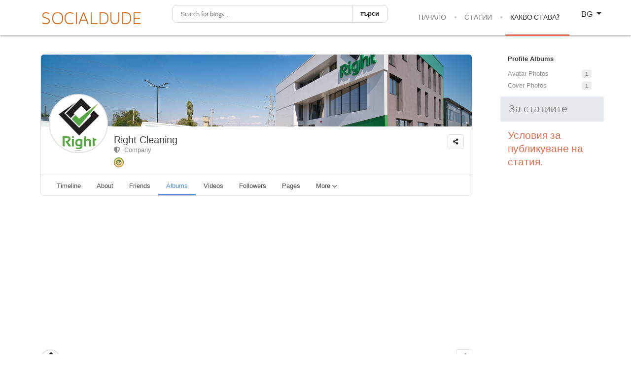

--- FILE ---
content_type: text/html; charset=utf-8
request_url: https://www.socialdude.net/bg/community/5999-rightcleaning/albums
body_size: 61844
content:
<!DOCTYPE html>
<html lang="bg-BG" dir="ltr">
        
<head>
    
            <meta name="viewport" content="width=device-width, initial-scale=1.0">
        <meta http-equiv="X-UA-Compatible" content="IE=edge" />
        

        
            
         <meta charset="utf-8">
	<meta name="apple-mobile-web-app-title" content="EasySocial">
	<meta name="apple-mobile-web-app-capable" content="yes">
	<meta name="description" content="COM_EASYSOCIAL_ALBUMS_PROFILE_AVATAR_DESC">
	<title>Albums - Right Cleaning</title>
	<link href="https://www.socialdude.net/bg/community/5999-rightcleaning/albums" rel="canonical">
	<link href="https://www.socialdude.net/bg/community?shortcutmanifest=true" rel="manifest">
	<link href="https://www.socialdude.net/media/com_easysocial/images/mobileicon.png" rel="apple-touch-icon">
	<link href="/favicon.ico" rel="icon" type="image/vnd.microsoft.icon">

    <link href="/media/mod_languages/css/template.min.css?e58c46" rel="stylesheet">
	<link href="/media/com_easysocial/fonts/font-awesome/css/all.min.css" rel="stylesheet">
	<link href="/components/com_easysocial/themes/elegant/styles/style.min.css?898b3420dd3b42da7e13d87e8d58866b=1" rel="stylesheet">
	<link href="/media/gantry5/assets/css/lightcase.css" rel="stylesheet">
	<link href="/media/gantry5/engines/nucleus/css-compiled/nucleus.css" rel="stylesheet">
	<link href="/templates/g5_anacron/custom/css-compiled/anacron_28.css" rel="stylesheet">
	<link href="/media/gantry5/engines/nucleus/css-compiled/bootstrap5.css" rel="stylesheet">
	<link href="/media/system/css/joomla-fontawesome.min.css" rel="stylesheet">
	<link href="/media/plg_system_debug/css/debug.css" rel="stylesheet">
	<link href="/media/gantry5/assets/css/font-awesome.min.css" rel="stylesheet">
	<link href="/templates/g5_anacron/custom/css-compiled/anacron-joomla_28.css" rel="stylesheet">
	<link href="/templates/g5_anacron/custom/css-compiled/custom_28.css" rel="stylesheet">
	<link href="/templates/g5_anacron/css/animate.css" rel="stylesheet">
	<link href="/media/foundry/css/foundry.min.css?7e64b8be04f0d43879fadc7326fad717=1" rel="stylesheet">
	<link href="/media/foundry/css/vendor/fontawesome/css/all.min.css?7e64b8be04f0d43879fadc7326fad717=1" rel="stylesheet">
	<link href="/components/com_easyblog/themes/wireframe/styles/style-6.0.17.min.css" rel="stylesheet">
	<link href="/media/foundry/css/utilities.min.css?7e64b8be04f0d43879fadc7326fad717=1" rel="stylesheet">
	<style>   
body.scrollheader {
    padding-top: 70px;
}

 

 
</style>

    <script src="/media/vendor/jquery/js/jquery.min.js?3.7.1"></script>
	<script src="/media/legacy/js/jquery-noconflict.min.js?504da4"></script>
	<script type="application/json" class="joomla-script-options new">{"fd.options":{"rootUrl":"https:\/\/www.socialdude.net","environment":"production","version":"1.1.20","token":"6a40be0399fa834c7cb4e9c1aa94bec0","scriptVersion":"7e64b8be04f0d43879fadc7326fad717=1","scriptVersioning":true,"isMobile":false},"bootstrap.dropdown":{".dropdown-toggle":{"flip":true,"boundary":"scrollParent","reference":"toggle","display":"dynamic","popperConfig":true}},"system.paths":{"root":"","rootFull":"https:\/\/www.socialdude.net\/","base":"","baseFull":"https:\/\/www.socialdude.net\/"},"csrf.token":"6a40be0399fa834c7cb4e9c1aa94bec0"}</script>
	<script src="/media/system/js/core.min.js?a3d8f8"></script>
	<script src="/media/vendor/bootstrap/js/dropdown.min.js?5.3.8" type="module"></script>
	<script src="/media/foundry/scripts/core.min.js?7e64b8be04f0d43879fadc7326fad717=1"></script>
	<script src="/templates/g5_anacron/js/chart.js"></script>
	<script src="https://www.googletagmanager.com/gtag/js?id=UA-44446013-1" async></script>
	<script src="/templates/g5_anacron/js/headroom.min.js"></script>
	<script>      window.dataLayer = window.dataLayer || [];
      function gtag(){dataLayer.push(arguments);}
      gtag('js', new Date());

      gtag('config', 'UA-44446013-1');

          </script>
	<!--googleoff: index-->
<script>
window.es = {
	"environment": "production",
	"rootUrl": "https://www.socialdude.net",
	"ajaxUrl": "https://www.socialdude.net/bg/?option=com_easysocial&Itemid=228",
	"baseUrl": "https://www.socialdude.net/bg/?option=com_easysocial&Itemid=228",
	"locationLanguage": "bg-BG",
	"gmapsApiKey": "",
	"requireGmaps": false,
	"token": "6a40be0399fa834c7cb4e9c1aa94bec0",
	"mobile": false,
	"appendTitle": "none",
	"siteName": "Socialdude.net",
	"locale": "bg-BG",
	"momentLang": "bg",
	"direction": "ltr",
	"ios": false,
	"android": false,
	"tablet": false,
	"isHttps": true,
	"version": "898b3420dd3b42da7e13d87e8d58866b",
	"scriptVersioning": true
};
</script>
<!--googleon: index-->
	<script src="/media/com_easysocial/scripts/site-4.0.15.min.js"></script>
	<style type="text/css">
/* Max width specific stream elements due to it will affect vertical spaces. */
/*
#es .es-stream-preview .es-photos,
#es .es-stream-embed.is-link,
#es .es-stream-embed.is-ads,
#es .es-stream-embed.is-video {
	max-width: 640px;
}
*/
#es .es-mobile-filter-slider .is-active .es-mobile-filter-slider__btn,
#es .es-mobile-filter-slider .is-active .es-mobile-filter-slider__btn:focus,
#es .es-mobile-filter-slider .is-active .es-mobile-filter-slider__btn:active,
#es .es-story-privacy .es-privacy .es-privacy-toggle,
#es .btn-es-primary {

	background: #4a90e2 !important;
	color: #ffffff !important;
	border-color: rgba(74,144,226, 0) !important;
}

#es .es-mobile-filter-slider .is-active .es-mobile-filter-slider__btn:hover,

#es .es-story-privacy .es-privacy .es-privacy-toggle:hover,
#es .es-story-privacy .es-privacy .es-privacy-toggle:focus,
#es .es-story-privacy .es-privacy .es-privacy-toggle:active,
#es .btn-es-primary:hover,
#es .btn-es-primary:active,
#es .btn-es-primary:focus {
	background-color: #2171ce !important;
}



/** Danger **/
#es .btn-es-danger {
	background: #f65b5b !important;
	color: #ffffff !important;
	border-color: rgba(246,91,91, 0) !important;
}

#es .btn-es-danger:hover,
#es .btn-es-danger:active,
#es .btn-es-danger:focus {
	background-color: #f32121 !important;
}

#es .btn-es-danger-o:hover, #es .btn-es-danger-o:active, #es .btn-es-danger-o {
	color: #f65b5b !important;
}

/** Default **/
#es .es-mobile-filter-slider__btn,
#es .btn-es-default {
	background: #ffffff !important;
	color: #333333 !important;
	border: 1px solid rgba(51,51,51, 0.2) !important;
}

#es .btn-es-default-o,
#es .btn-es-default-o:hover,
#es .btn-es-default-o:active,
#es .btn-es-default-o:focus {
	background: #ffffff !important;
	color: #333333 !important;
}

/** Success **/
#es .btn-es-success {
	background: #4fc251 !important;
	color: #ffffff !important;
	border-color: rgba(79,194,81, 0) !important;
}

#es .btn-es-success:hover,
#es .btn-es-success:active,
#es .btn-es-success:focus {
	background-color: #379d38 !important;
}

#es .btn-es-success-o,
#es .btn-es-success-o:hover,
#es .btn-es-success-o:active,
#es .btn-es-success-o:focus {
	color: #4fc251 !important;
}


#es .es-stream .es-stream-content.es-story--bg-1 a,
#es .es-stream .es-stream-content.es-story--bg-1 a:hover,
#es .es-stream .es-stream-content.es-story--bg-1 a:focus {
	font-weight: 700;
	text-decoration: underline;
	color: #000000 !important;
}

#es .es-stream .es-stream-content.es-story--bg-1 {
	line-height: 1.5;
	min-height: 40px;
	text-align: center;
	font-size: 20px;
	font-weight: bold;
	border-radius: 4px;
}

#es .es-stream .es-stream-content.es-story--bg-1 .es-stream-info-meta {
	font-size: 16px;
	font-weight: normal;
}

#es .es-story--bg-1 .es-story-panel-contents .es-story-panel-content {
	color: #000000 !important;
}

#es .es-story--bg-1 .es-story-textfield {
	font-size: 20px;
	line-height: 1.5;
	font-weight: 700;
}

#es .es-story--bg-1 .es-story-textfield,
#es .es-story--bg-1 {
	color: #000000 !important;

	
		background-image: -webkit-linear-gradient(left, #FFD1CD 0%, #D5FFFA 100%) !important;
	background-image: -o-linear-gradient(left, #FFD1CD 0%, #D5FFFA 100%) !important;
	background-image: linear-gradient(to right, #FFD1CD 0%, #D5FFFA 100%) !important;
	background-repeat: repeat-x !important;
	}
#es .es-story--bg-1 .es-story-meta,
#es .es-story--bg-1 .es-stream-info-meta {
	color: #000000 !important;
}
#es .es-story--bg-1 .es-story-textfield::-webkit-input-placeholder {
	color: #000000 !important;
	opacity: .7 !important;
}
#es .es-story--bg-1 .es-story-textfield::-moz-placeholder {
	color: #000000 !important;
	opacity: .7 !important;
}
#es .es-story--bg-1 .es-story-textfield:-ms-input-placeholder {
	color: #000000 !important;
	opacity: .7 !important;
}
#es .es-story--bg-1 .es-story-textfield:-moz-placeholder {
	color: #000000 !important;
	opacity: .7 !important;
}

#es .es-stream .es-stream-content.es-story--bg-2 a,
#es .es-stream .es-stream-content.es-story--bg-2 a:hover,
#es .es-stream .es-stream-content.es-story--bg-2 a:focus {
	font-weight: 700;
	text-decoration: underline;
	color: #000000 !important;
}

#es .es-stream .es-stream-content.es-story--bg-2 {
	line-height: 1.5;
	min-height: 40px;
	text-align: center;
	font-size: 20px;
	font-weight: bold;
	border-radius: 4px;
}

#es .es-stream .es-stream-content.es-story--bg-2 .es-stream-info-meta {
	font-size: 16px;
	font-weight: normal;
}

#es .es-story--bg-2 .es-story-panel-contents .es-story-panel-content {
	color: #000000 !important;
}

#es .es-story--bg-2 .es-story-textfield {
	font-size: 20px;
	line-height: 1.5;
	font-weight: 700;
}

#es .es-story--bg-2 .es-story-textfield,
#es .es-story--bg-2 {
	color: #000000 !important;

	
		background-image: -webkit-linear-gradient(left, #FFAFBC 0%, #FFC3A0 100%) !important;
	background-image: -o-linear-gradient(left, #FFAFBC 0%, #FFC3A0 100%) !important;
	background-image: linear-gradient(to right, #FFAFBC 0%, #FFC3A0 100%) !important;
	background-repeat: repeat-x !important;
	}
#es .es-story--bg-2 .es-story-meta,
#es .es-story--bg-2 .es-stream-info-meta {
	color: #000000 !important;
}
#es .es-story--bg-2 .es-story-textfield::-webkit-input-placeholder {
	color: #000000 !important;
	opacity: .7 !important;
}
#es .es-story--bg-2 .es-story-textfield::-moz-placeholder {
	color: #000000 !important;
	opacity: .7 !important;
}
#es .es-story--bg-2 .es-story-textfield:-ms-input-placeholder {
	color: #000000 !important;
	opacity: .7 !important;
}
#es .es-story--bg-2 .es-story-textfield:-moz-placeholder {
	color: #000000 !important;
	opacity: .7 !important;
}

#es .es-stream .es-stream-content.es-story--bg-3 a,
#es .es-stream .es-stream-content.es-story--bg-3 a:hover,
#es .es-stream .es-stream-content.es-story--bg-3 a:focus {
	font-weight: 700;
	text-decoration: underline;
	color: #FFFFFF !important;
}

#es .es-stream .es-stream-content.es-story--bg-3 {
	line-height: 1.5;
	min-height: 40px;
	text-align: center;
	font-size: 20px;
	font-weight: bold;
	border-radius: 4px;
}

#es .es-stream .es-stream-content.es-story--bg-3 .es-stream-info-meta {
	font-size: 16px;
	font-weight: normal;
}

#es .es-story--bg-3 .es-story-panel-contents .es-story-panel-content {
	color: #FFFFFF !important;
}

#es .es-story--bg-3 .es-story-textfield {
	font-size: 20px;
	line-height: 1.5;
	font-weight: 700;
}

#es .es-story--bg-3 .es-story-textfield,
#es .es-story--bg-3 {
	color: #FFFFFF !important;

	
		background-image: -webkit-linear-gradient(left, #DFAFFD 0%, #4E6FFB 100%) !important;
	background-image: -o-linear-gradient(left, #DFAFFD 0%, #4E6FFB 100%) !important;
	background-image: linear-gradient(to right, #DFAFFD 0%, #4E6FFB 100%) !important;
	background-repeat: repeat-x !important;
	}
#es .es-story--bg-3 .es-story-meta,
#es .es-story--bg-3 .es-stream-info-meta {
	color: #FFFFFF !important;
}
#es .es-story--bg-3 .es-story-textfield::-webkit-input-placeholder {
	color: #FFFFFF !important;
	opacity: .7 !important;
}
#es .es-story--bg-3 .es-story-textfield::-moz-placeholder {
	color: #FFFFFF !important;
	opacity: .7 !important;
}
#es .es-story--bg-3 .es-story-textfield:-ms-input-placeholder {
	color: #FFFFFF !important;
	opacity: .7 !important;
}
#es .es-story--bg-3 .es-story-textfield:-moz-placeholder {
	color: #FFFFFF !important;
	opacity: .7 !important;
}

#es .es-stream .es-stream-content.es-story--bg-4 a,
#es .es-stream .es-stream-content.es-story--bg-4 a:hover,
#es .es-stream .es-stream-content.es-story--bg-4 a:focus {
	font-weight: 700;
	text-decoration: underline;
	color: #000000 !important;
}

#es .es-stream .es-stream-content.es-story--bg-4 {
	line-height: 1.5;
	min-height: 40px;
	text-align: center;
	font-size: 20px;
	font-weight: bold;
	border-radius: 4px;
}

#es .es-stream .es-stream-content.es-story--bg-4 .es-stream-info-meta {
	font-size: 16px;
	font-weight: normal;
}

#es .es-story--bg-4 .es-story-panel-contents .es-story-panel-content {
	color: #000000 !important;
}

#es .es-story--bg-4 .es-story-textfield {
	font-size: 20px;
	line-height: 1.5;
	font-weight: 700;
}

#es .es-story--bg-4 .es-story-textfield,
#es .es-story--bg-4 {
	color: #000000 !important;

	
		background-image: -webkit-linear-gradient(left, #87FCC4 0%, #EBE7B3 100%) !important;
	background-image: -o-linear-gradient(left, #87FCC4 0%, #EBE7B3 100%) !important;
	background-image: linear-gradient(to right, #87FCC4 0%, #EBE7B3 100%) !important;
	background-repeat: repeat-x !important;
	}
#es .es-story--bg-4 .es-story-meta,
#es .es-story--bg-4 .es-stream-info-meta {
	color: #000000 !important;
}
#es .es-story--bg-4 .es-story-textfield::-webkit-input-placeholder {
	color: #000000 !important;
	opacity: .7 !important;
}
#es .es-story--bg-4 .es-story-textfield::-moz-placeholder {
	color: #000000 !important;
	opacity: .7 !important;
}
#es .es-story--bg-4 .es-story-textfield:-ms-input-placeholder {
	color: #000000 !important;
	opacity: .7 !important;
}
#es .es-story--bg-4 .es-story-textfield:-moz-placeholder {
	color: #000000 !important;
	opacity: .7 !important;
}

#es .es-stream .es-stream-content.es-story--bg-5 a,
#es .es-stream .es-stream-content.es-story--bg-5 a:hover,
#es .es-stream .es-stream-content.es-story--bg-5 a:focus {
	font-weight: 700;
	text-decoration: underline;
	color: #FFFFFF !important;
}

#es .es-stream .es-stream-content.es-story--bg-5 {
	line-height: 1.5;
	min-height: 40px;
	text-align: center;
	font-size: 20px;
	font-weight: bold;
	border-radius: 4px;
}

#es .es-stream .es-stream-content.es-story--bg-5 .es-stream-info-meta {
	font-size: 16px;
	font-weight: normal;
}

#es .es-story--bg-5 .es-story-panel-contents .es-story-panel-content {
	color: #FFFFFF !important;
}

#es .es-story--bg-5 .es-story-textfield {
	font-size: 20px;
	line-height: 1.5;
	font-weight: 700;
}

#es .es-story--bg-5 .es-story-textfield,
#es .es-story--bg-5 {
	color: #FFFFFF !important;

	
		background-image: -webkit-linear-gradient(left, #ED9286 0%, #D73E68 100%) !important;
	background-image: -o-linear-gradient(left, #ED9286 0%, #D73E68 100%) !important;
	background-image: linear-gradient(to right, #ED9286 0%, #D73E68 100%) !important;
	background-repeat: repeat-x !important;
	}
#es .es-story--bg-5 .es-story-meta,
#es .es-story--bg-5 .es-stream-info-meta {
	color: #FFFFFF !important;
}
#es .es-story--bg-5 .es-story-textfield::-webkit-input-placeholder {
	color: #FFFFFF !important;
	opacity: .7 !important;
}
#es .es-story--bg-5 .es-story-textfield::-moz-placeholder {
	color: #FFFFFF !important;
	opacity: .7 !important;
}
#es .es-story--bg-5 .es-story-textfield:-ms-input-placeholder {
	color: #FFFFFF !important;
	opacity: .7 !important;
}
#es .es-story--bg-5 .es-story-textfield:-moz-placeholder {
	color: #FFFFFF !important;
	opacity: .7 !important;
}


</style>
	<script>

//<![CDATA[

	EasySocial.module("init", function($) {

	this.resolve();

	

	


}).done();


//]]>

</script>
	<meta property="og:image" content="https://www.socialdude.net/media/com_easysocial/photos/4158/8400/4394fcddd82dc5f466bc414f0d410f58_large.jpg" />
	<meta property="og:description" content="COM_EASYSOCIAL_ALBUMS_PROFILE_AVATAR_DESC" />
	<!--googleoff: index-->
<script type="text/javascript">
window.ezb = window.eb = {
	"environment": "production",
	"rootUrl": "https://www.socialdude.net",
	"ajaxUrl": "https://www.socialdude.net/bg/?option=com_easyblog&Itemid=228",
	"token": "6a40be0399fa834c7cb4e9c1aa94bec0",
	"mobile": false,
	"ios": false,
	"locale": "bg-BG",
	"momentLang": "bg",
	"direction": "ltr",
	"appearance": "light",
	"version": "66fd62324691664427d4b060a3095b9f",
	"scriptVersioning": true
};
</script>
<!--googleon: index-->
	<script src="/media/com_easyblog/scripts/site-6.0.17.min.js"></script>

    
                
</head>

    <body class="gantry site com_easysocial view-albums no-layout no-task dir-ltr itemid-228 outline-28 g-offcanvas-left g-default g-style-preset6">
        
                    

        <div id="g-offcanvas"  data-g-offcanvas-swipe="0" data-g-offcanvas-css3="1">
                        <div class="g-grid">                        

        <div class="g-block size-100">
             <div id="mobile-menu-4892-particle" class="g-content g-particle">            <div id="g-mobilemenu-container" data-g-menu-breakpoint="48rem"></div>
            </div>
        </div>
            </div>
    </div>
        <div id="g-page-surround">
            <div class="g-offcanvas-hide g-offcanvas-toggle" role="navigation" data-offcanvas-toggle aria-controls="g-offcanvas" aria-expanded="false"><i class="fa fa-fw fa-bars"></i></div>                        

                                
                <section id="g-navigation">
                <div class="g-container">                                <div class="g-grid">                        

        <div class="g-block size-25">
             <div id="logo-5679-particle" class="g-content g-particle">            <a href="/" target="_self" title="" aria-label="" rel="home" class="g-logo">
                        <img src="/images/logo.png"  alt="" />
            </a>
            </div>
        </div>
                    

        <div class="g-block size-38">
             <div class="g-content">
                                    <div class="platform-content"><div class="module-position1 moduletable ">
        <div id="eb" class="eb-mod eb-mod-search mod-easyblogsearch">
	<form name="search-blogs" action="/bg/community/5999-rightcleaning/albums/com_easysocial_router_albums_layout_" method="post">
		<div class="input-group">
			<input type="text" name="query" id="search-blogs" class="form-control" placeholder="Search for blogs ..." />
			<span class="input-group-btn">
				<button class="btn btn-default">търси</button>
			</span>
		</div>

		
		<input type="hidden" name="option" value="com_easyblog" />
<input type="hidden" name="6a40be0399fa834c7cb4e9c1aa94bec0" value="1" />

<input type="hidden" name="task" value="search.query" data-fd-table-task="easyblog" />
<input type="hidden" name="boxchecked" value="0" data-fd-table-checked="easyblog"  />


	</form>
</div>
</div></div>
            
        </div>
        </div>
                    

        <div class="g-block size-30 g-anacron-menu">
             <div id="menu-2875-particle" class="g-content g-particle">            <nav class="g-main-nav" data-g-hover-expand="true">
        <ul class="g-toplevel">
                                                                                                                
        
                
        
                
        
        <li class="g-menu-item g-menu-item-type-component g-menu-item-148 g-standard  ">
                            <a class="g-menu-item-container" href="/bg/">
                                                                <span class="g-menu-item-content">
                                    <span class="g-menu-item-title">Начало</span>
            
                    </span>
                                                </a>
                                </li>
    
                                                                                                
        
                
        
                
        
        <li class="g-menu-item g-menu-item-type-component g-menu-item-169 g-standard  ">
                            <a class="g-menu-item-container" href="/bg/blog">
                                                                <span class="g-menu-item-content">
                                    <span class="g-menu-item-title">Статии</span>
            
                    </span>
                                                </a>
                                </li>
    
                                                                                                
        
                
        
                
        
        <li class="g-menu-item g-menu-item-type-component g-menu-item-228 active g-standard  ">
                            <a class="g-menu-item-container" href="/bg/community">
                                                                <span class="g-menu-item-content">
                                    <span class="g-menu-item-title">Какво става?</span>
            
                    </span>
                                                </a>
                                </li>
    
    
        </ul>
    </nav>
            </div>
        </div>
                    

        <div class="g-block size-7">
             <div class="g-content">
                                    <div class="platform-content"><div class="module-position moduletable ">
        <div class="mod-languages">
    <p class="visually-hidden" id="language_picker_des_453">Изберете език</p>


        <div class="mod-languages__select btn-group">
                                    <button id="language_btn_453" type="button" data-bs-toggle="dropdown" class="btn btn-secondary dropdown-toggle" aria-haspopup="listbox" aria-labelledby="language_picker_des_453 language_btn_453" aria-expanded="false">
                                        BG                </button>
                                                                    <ul aria-labelledby="language_picker_des_453" class="lang-block dropdown-menu">

                                                                <li class="lang-active">
                    <a aria-current="true" aria-label="Bulgarian" href="https://www.socialdude.net/bg/community/5999-rightcleaning/albums">
                                                BG                    </a>
                </li>
                                                            <li>
                    <a aria-label="Russian" href="/ru/">
                                                RU                    </a>
                </li>
                                                            <li>
                    <a aria-label="English (UK)" href="/en/">
                                                EN                    </a>
                </li>
                            </ul>
    </div>

</div>
</div></div>
            
        </div>
        </div>
            </div>
            </div>
        
    </section>
    
                                
                
    
                <section id="g-main" class="g-wrapper">
                <div class="g-container">                    <div class="g-grid">                        

        <div class="g-block size-80">
             <section id="g-mainbody">
                                        <div class="g-grid">                        

        <div class="g-block size-100">
             <div class="g-content">
                                                            <div class="platform-content container"><div class="row"><div class="col"><div id="es" class="es-component es-frontend es-main  view-albums is-desktop" data-es-structure>
	 
				
	
	
	
	<div class="wrapper-for-full-height">

	
<div class="es-profile-header t-lg-mb--lg" data-profile-header data-id="5999" data-name="Right Cleaning" data-avatar="https://www.socialdude.net/media/com_easysocial/avatars/users/5999/c5fe3feda9cc79204e22240e3f10a095_medium.jpg">
	<div class="es-profile-header__hd  with-cover">
				<div
						data-es-photo-group="album:4159"
					>
			<div data-profile-cover
				data-es-photo="8401"				 class="es-profile-header__cover es-flyout has-cover  "
				 style="background-image   : url(https://www.socialdude.net/media/com_easysocial/photos/4159/8401/header-za-nas_large.jpg);background-position: 0% 49.357429718875%;">

				<div class="es-cover-container">
					<div class="es-cover-viewport">
						<div
							data-cover-image
							class="es-cover-image"
							
														data-photo-id="8401"
							style="background-image: url(https://www.socialdude.net/media/com_easysocial/photos/4159/8401/header-za-nas_large.jpg);"
													>
						</div>

						<div class="es-cover-hint">
							<span>
								<span class="o-loader o-loader--sm o-loader--inline with-text">Loading cover...</span>
								<span class="es-cover-hint-text">Drag cover to reposition</span>
							</span>
						</div>

						<div class="es-cover-loading-overlay"></div>

											</div>
				</div>
			</div>
		</div>
		
		<div class="es-profile-header__avatar-wrap es-flyout" data-profile-avatar
						data-es-photo-group="album:4158"
					>

			<div class="o-avatar-v2 o-avatar-v2--xl o-avatar-v2--rounded is-offline"
			>
				<div class="o-avatar-v2__mobile"></div>
				<a href="javascript:void(0);" class="o-avatar-v2__content"
										data-es-photo="8400"
									>
					<img src="https://www.socialdude.net/media/com_easysocial/avatars/users/5999/44fd15d4c11ec0ede6f938b632c24b8e_square.jpg" alt="Right Cleaning" data-avatar-image />
				</a>
							</div>

					</div>

			</div>

	<div class="es-profile-header__bd">
		<div class="es-profile-header__info-wrap">
						
							<h1 class="es-profile-header__title">
					<a href="/bg/community/5999-rightcleaning" title="Right Cleaning" class="" style=""
		>
	
	
	Right Cleaning</a>

					</h1>
			
						
			<div class="es-profile-header__meta">
								<span>
					<a href="/bg/community/profiles/item/2-company" class="t-d--inline-flex t-align-items--c">
						<i class="fa fa-shield-alt es-profile-badge"></i>&nbsp; Company					</a>
				</span>
				
				
							</div>

			<div class="es-profile-header__bd-widget">
							</div>

						<div class="es-profile-header__badges">
								<a data-original-title="Newbie" data-placement="top" data-es-provide="tooltip" class="badge-link" href="/bg/community/badges/item/16-newbie">
					<img src="https://www.socialdude.net/media/com_easysocial/badges/newbie.png" alt="Newbie">
				</a>
							</div>
			
		</div>

		<div class="es-profile-header__action-wrap">

						

			<div class="es-profile-header__action-toolbar" role="toolbar">

				
								<div class="o-btn-group o-btn-group--viewer" role="group">
					
					
									</div>
				
				
				<div class="o-btn-group">
					<a href="javascript:void(0);"
	class="btn btn-es-default-o btn-sm"
	data-es-share-button
	data-url="https://www.socialdude.net/bg/community/5999-rightcleaning"
	data-title=""
	data-summary=""
	data-es-provide="tooltip"
	data-original-title="Share This"
>
	<i class="fa fa-share-alt"></i>
</a>
				</div>

				
				
							</div>

								</div>
	</div>

	
<div class="es-profile-header-nav">

	<div class="es-profile-header-nav__item " data-es-nav-item>
		<a href="/bg/community/5999-rightcleaning" class="es-profile-header-nav__link"><span>Timeline</span></a>
	</div>

	<div class="es-profile-header-nav__item " data-es-nav-item>
		<a href="/bg/community/5999-rightcleaning/about" class="es-profile-header-nav__link"><span>About</span></a>
	</div>

					<div class="es-profile-header-nav__item" data-es-nav-item>
			<a href="/bg/community/5999-rightcleaning/friends" class="es-profile-header-nav__link">
				<span>Friends</span>
				<span class="es-profile-header-nav__link-bubble"></span>
			</a>
		</div>
							<div class="es-profile-header-nav__item is-active" data-es-nav-item>
			<a href="/bg/community/5999-rightcleaning/albums" class="es-profile-header-nav__link">
				<span>Albums</span>
				<span class="es-profile-header-nav__link-bubble"></span>
			</a>
		</div>
							<div class="es-profile-header-nav__item" data-es-nav-item>
			<a href="/bg/community/5999-rightcleaning/videos" class="es-profile-header-nav__link">
				<span>Videos</span>
				<span class="es-profile-header-nav__link-bubble"></span>
			</a>
		</div>
							<div class="es-profile-header-nav__item" data-es-nav-item>
			<a href="/bg/community/5999-rightcleaning/followers" class="es-profile-header-nav__link">
				<span>Followers</span>
				<span class="es-profile-header-nav__link-bubble"></span>
			</a>
		</div>
							<div class="es-profile-header-nav__item" data-es-nav-item>
			<a href="/bg/community/5999-rightcleaning/pages" class="es-profile-header-nav__link">
				<span>Pages</span>
				<span class="es-profile-header-nav__link-bubble"></span>
			</a>
		</div>
							<div class="es-profile-header-nav__item">
			<div class="o-btn-group">
				<a href="javascript:void(0);" class="es-profile-header-nav__link dropdown-toggle_" data-es-toggle="dropdown" data-button="">
				<span data-text="">More</span>
				&nbsp;<i class="i-chevron i-chevron--down"></i>
				&nbsp;<span class="es-profile-header-nav__link-bubble"></span>
				</a>
				<ul class="dropdown-menu dropdown-menu-right es-profile-header-nav__dropdown-menu">
														<li class="">
						<a href="/bg/community/5999-rightcleaning/groups" class="es-profile-header-nav__dropdown-link" title="Groups">
							Groups						</a>
						<span class="es-profile-header-nav__link-bubble"></span>
					</li>
										<li class="">
						<a href="/bg/community/5999-rightcleaning/221-blog" class="es-profile-header-nav__dropdown-link" title="Blog">
							Blog						</a>
						<span class="es-profile-header-nav__link-bubble"></span>
					</li>
																		</ul>
			</div>
		</div>
			
	</div>
</div>


	
	<div class="es-container es-media-browser layout-album" data-layout="album" data-album-browser="696fafacebfbd" data-es-container>
		<div class="o-loader
		o-loader--top	"
></div>

		
		
		<div class="es-content" data-wrapper>
			<div class="es-cards-loader">
		<div class="o-row">
		<div class="o-col--9"></div>
		<div class="o-col--3">
			<div class="ph-item">
				<div>
					<div class="ph-row">
						<div class="ph-col-12" style="margin-bottom: 0;"></div>
					</div>
				</div>
			</div>
		</div>
	</div>
	
		<div class="ph-item">
		<div>
			<div class="ph-row">
				<div class="ph-col-12" style="margin-bottom: 0;"></div>
			</div>
		</div>
	</div>
	
	<div class="o-grid o-grid--gutters">
		<div class="o-grid__cell o-grid--3">
		<div class="ph-item">
			<div class="ph-col-12">
				<div class="ph-picture"></div>
			</div>

					</div>
	</div>
		<div class="o-grid__cell o-grid--3">
		<div class="ph-item">
			<div class="ph-col-12">
				<div class="ph-picture"></div>
			</div>

					</div>
	</div>
		<div class="o-grid__cell o-grid--3">
		<div class="ph-item">
			<div class="ph-col-12">
				<div class="ph-picture"></div>
			</div>

					</div>
	</div>
		<div class="o-grid__cell o-grid--3">
		<div class="ph-item">
			<div class="ph-col-12">
				<div class="ph-picture"></div>
			</div>

					</div>
	</div>
	</div>
<div class="o-grid o-grid--gutters">
		<div class="o-grid__cell o-grid--3">
		<div class="ph-item">
			<div class="ph-col-12">
				<div class="ph-picture"></div>
			</div>

					</div>
	</div>
		<div class="o-grid__cell o-grid--3">
		<div class="ph-item">
			<div class="ph-col-12">
				<div class="ph-picture"></div>
			</div>

					</div>
	</div>
		<div class="o-grid__cell o-grid--3">
		<div class="ph-item">
			<div class="ph-col-12">
				<div class="ph-picture"></div>
			</div>

					</div>
	</div>
		<div class="o-grid__cell o-grid--3">
		<div class="ph-item">
			<div class="ph-col-12">
				<div class="ph-picture"></div>
			</div>

					</div>
	</div>
	</div>
</div>

			
			<div class="es-album-browser-content" data-album-browser-content>
				<div class="es-albums is-user" data-albums>

	
	
					
<div class="es-album-item es-media-group es-island has-photos layout-item"
	data-album-item="696fafab835ad"
	data-album-id="4158"
	data-album-nextstart="-1"
	data-album-layout="item"
	data-album-uid="5999"
	data-album-type="user">

	<div data-album-header class="es-media-header es-album-header">
				<div class="es-media-header-affix-wrapper es-media-header-affix-wrapper--top" data-es-spy="affix" style="top: px;">
			<div class="o-media es-album-header__o-media">
				
				<div class="o-media__image">
										<div class="o-avatar-v2    o-avatar-v2--rounded is-offline">
	<div class="o-avatar-v2__mobile"></div>

	
		<a class="o-avatar-v2__content" 
		href="/bg/community/5999-rightcleaning"
		data-user-id="5999"
				data-popbox="module://easysocial/profile/popbox"
					>
			<img src="https://www.socialdude.net/media/com_easysocial/avatars/users/5999/c5fe3feda9cc79204e22240e3f10a095_medium.jpg" alt="Right Cleaning" width="40" height="40" />
		</a>
	
</div>


									</div>
				<div class="o-media__body">
					<div data-album-owner class="es-album-owner">
						By&nbsp;<a href="/bg/community/5999-rightcleaning" title="Right Cleaning" class="" style=""
		data-popbox="module://easysocial/profile/popbox"
	data-popbox-position="top-left"
	data-user-id="5999"
		>
	
	
	Right Cleaning</a>

						</div>
					<div class="es-album-menu es-media-item-menu es-album-menu-item">

	
	
		<div class="o-btn-group">
					<a href="javascript:void(0);"
	class="btn btn-es-default-o btn-sm"
	data-es-share-button
	data-url="https://www.socialdude.net/bg/community/5999-rightcleaning/albums/4158-avatar-photos"
	data-title=""
	data-summary=""
	data-es-provide="tooltip"
	data-original-title="Share This"
>
	<i class="fa fa-share-alt"></i>
</a>
		
			</div>
	</div>

				</div>
			</div>
		</div>
		
		
					<div data-album-info>
	<div class="es-media-info es-album-info">
		<h1 data-album-title class="es-media-title es-album-title">
			<a href="/bg/community/5999-rightcleaning/albums/4158-avatar-photos" data-album-view-button>Avatar Photos</a>
		</h1>
				<div data-album-caption class="es-media-caption es-album-caption">
			Photos uploaded to be avatar images.		</div>
		
		<small>
			
			
					</small>
	</div>
	</div>
		
		
			</div>

	<div data-album-content class="es-album-content" data-es-photo-group="album:4158">
							<div class="es-album-photos">
	<div class="es-photo-item-group no-transition" data-photo-item-group>
		<div class="es-media-item es-photo-item layout-item grid-sizer"><div><div></div></div></div>

									<div class="layout-item es-media-item es-photo-item"
	data-photo-item="696fafac3ba80"
	data-photo-id="8400"
		data-es-photo="8400"
	>
	<div>
		<div>
						<div class="es-media-header es-photo-header" data-photo-header>

								<div class="o-media o-media--top">
					<div class="o-media__image">
						<div class="o-avatar-v2    o-avatar-v2--rounded is-offline">
	<div class="o-avatar-v2__mobile"></div>

	
		<a class="o-avatar-v2__content" 
		href="/bg/community/5999-rightcleaning"
		data-user-id="5999"
				data-popbox="module://easysocial/profile/popbox"
					>
			<img src="https://www.socialdude.net/media/com_easysocial/avatars/users/5999/c5fe3feda9cc79204e22240e3f10a095_medium.jpg" alt="Right Cleaning" width="40" height="40" />
		</a>
	
</div>


					</div>
					<div class="o-media__body">
						<div class="es-photo-owner" data-photo-owner>
							<a href="/bg/community/5999-rightcleaning" title="Right Cleaning" class="" style=""
		data-popbox="module://easysocial/profile/popbox"
	data-popbox-position="top-left"
	data-user-id="5999"
		>
	
	
	Right Cleaning</a>

							</div>
						<div data-photo-album class="es-photo-album">From album <a href="/bg/community/5999-rightcleaning/albums/4158-avatar-photos">Avatar Photos</a></div>
						<div class="btn-toolbar es-media-item-menu es-photo-menu-item" data-photo-menu>

	<div class="o-btn-group">
		
				<div class="o-btn-group" data-item-actions-menu>
			<a href="javascript: void(0);" data-es-toggle="dropdown" class="btn btn-es-default-o btn-sm dropdown-toggle_">
				<i class="fa fa-cog"></i>
			</a>
			<ul class="dropdown-menu dropdown-menu-right">
				
								<li data-photo-share-button>
					<a href="javascript:void(0);" data-es-share-button data-url="https://www.socialdude.net/bg/community/photos/8400-social-logo-jpg" data-title="" data-summary="">
		
	Share Photo</a>
				</li>
				<li class="divider"></li>
				
								<li data-photo-original-button>
					<a href="https://www.socialdude.net/media/com_easysocial/photos/4158/8400/4394fcddd82dc5f466bc414f0d410f58_original.jpg" target="_blank">
						View Original					</a>
				</li>
				
								<li data-photo-download-button>
					<a href="/bg/community/photos/8400-social-logo-jpg/download">
						Download photo					</a>
				</li>
				
				
				

				
				
							</ul>
		</div>
			</div>

	<div class="o-btn-group">
				<div class="btn btn-sm btn-es-default-o" data-photo-share-button>
			<a href="javascript:void(0);" data-es-share-button data-url="https://www.socialdude.net/bg/community/photos/8400-social-logo-jpg" data-title="" data-summary="">
		<i class="fa fa-share-alt"></i>&nbsp;
		
	Share</a>
		</div>
		
			</div>
</div>

					</div>
				</div>
				
				
									<div data-photo-info>
	<div class="es-media-info es-photo-info">
		<div data-photo-title class="es-media-title es-photo-title">
			<a data-photo-title-link href="/bg/community/photos/8400-social-logo-jpg">social_logo.jpg</a>
		</div>

		<div data-photo-caption class="es-media-caption es-photo-caption">
						<span data-photoinfo-tag-list-item-group>
						</span>
		</div>

		<small>
			<span data-photo-date class="es-photo-date">
				1 Октомври 2020			</span>
			<span class="es-time-lapse">
				<b>·</b>
				<span>
				<i class="far fa-clock"></i>&nbsp; 5 years ago				</span>
			</span>
					</small>
	</div>
	</div>
				
							</div>

			<div data-photo-content class="es-photo-content">
								<div class="es-photo css-resizing">
					<a data-photo-image-link
					   href="/bg/community/photos/8400-social-logo-jpg"
					   title="social_logo.jpg">
						<u data-photo-viewport>
							<b data-mode="cover"
							   data-threshold="128">
								<img data-photo-image
									 src="https://www.socialdude.net/media/com_easysocial/photos/4158/8400/4394fcddd82dc5f466bc414f0d410f58_large.jpg"
									 data-thumbnail-src="https://www.socialdude.net/media/com_easysocial/photos/4158/8400/4394fcddd82dc5f466bc414f0d410f58_thumbnail.jpg"
									 data-featured-src="https://www.socialdude.net/media/com_easysocial/photos/4158/8400/4394fcddd82dc5f466bc414f0d410f58_large.jpg"
									 data-large-src="https://www.socialdude.net/media/com_easysocial/photos/4158/8400/4394fcddd82dc5f466bc414f0d410f58_large.jpg"
									 data-width="235"
									 data-height="230"
									 onload="window.ESImage ? ESImage(this) : (window.ESImageList || (window.ESImageList=[])).push(this);" />
							</b>
							<em class="es-photo-image" style="background-image: url('https://www.socialdude.net/media/com_easysocial/photos/4158/8400/4394fcddd82dc5f466bc414f0d410f58_large.jpg');" data-photo-image-css></em>
													</u>
					</a>
									</div>
				
				<div class="o-loader o-loader--top"></div>
							</div>

			<div data-photo-footer class="es-photo-footer">
									<div data-photo-stats class="es-media-stats">
	<div class="es-media-stat">
		<b>Likes</b>
		<i class="fa fa-heart"></i>
		<span data-photo-like-count>0</span>
	</div>

	<div class="es-media-stat">
		<b>Comments</b>
		<i class="fa fa-comments"></i>
		<span data-photo-comment-count>0</span>
	</div>

		<div class="es-media-stat">
		<b>Tags</b>
		<i class="fa fa-tag"></i>
		<span data-photo-tag-count>0</span>
	</div>
	</div>
				
				
				<div class="o-row">
					<div class="o-col--8 t-lg-pr--md t-xs-mb--lg t-xs-pr--no">
											</div>

										<div class="o-col--4 o-col--top">
						
						
											</div>
									</div>
			</div>
			<div class="es-media-loader"></div>
		</div>
	</div>
</div>
						</div>

	<div class="no-photos-hint content-hint">
		No photos available	</div>

		<div class="drop-photo-hint content-hint">
		Drop a file here to upload.	</div>
	
				
	</div>
					</div>

		<div data-album-footer class="es-album-footer">
		
		<div class="es-album-interaction o-row">

			<div class="es-album-showresponse o-col--8 o-col--top t-lg-pr--md t-xs-mb--lg t-xs-pr--no">
							<div class="es-actions" data-stream-actions>
	<div class="es-actions__item es-actions__item-action">
		<div class="es-actions-wrapper">
			<ul class="es-actions-list">
								<li>
					<div class="es-reaction-option"
	data-es-likes-container
	data-id="4158"
	data-likes-type="albums"
	data-group="user"
	data-verb="create"
	data-streamid=""
	data-clusterid="5999"
	data-current=""
	data-default="like"
	data-default-text="Like"
	data-uri="L2JnL2NvbW11bml0eS81OTk5LXJpZ2h0Y2xlYW5pbmcvYWxidW1z"
>
	<a href="javascript:void(0);"
		class="es-reaction-option__link  "
		data-es-likes="like"
		data-button-main
	>
		<div class="es-reaction-option__text">
			
			<span data-button-text>
							Like						</span>
		</div>
	</a>

		<div class="es-reactions-pop" data-reactions-list>
				<div class="es-reactions-pop__item "
			data-es-likes="like"
			data-text="Like"
		>
			<div class="es-reactions-pop__text">
				Like			</div>
			<div class="es-icon-reaction es-icon-reaction--md es-icon-reaction--like"></div>
		</div>
				<div class="es-reactions-pop__item "
			data-es-likes="happy"
			data-text="Happy"
		>
			<div class="es-reactions-pop__text">
				Happy			</div>
			<div class="es-icon-reaction es-icon-reaction--md es-icon-reaction--happy"></div>
		</div>
				<div class="es-reactions-pop__item "
			data-es-likes="love"
			data-text="Love"
		>
			<div class="es-reactions-pop__text">
				Love			</div>
			<div class="es-icon-reaction es-icon-reaction--md es-icon-reaction--love"></div>
		</div>
				<div class="es-reactions-pop__item "
			data-es-likes="angry"
			data-text="Angry"
		>
			<div class="es-reactions-pop__text">
				Angry			</div>
			<div class="es-icon-reaction es-icon-reaction--md es-icon-reaction--angry"></div>
		</div>
				<div class="es-reactions-pop__item "
			data-es-likes="wow"
			data-text="Wow"
		>
			<div class="es-reactions-pop__text">
				Wow			</div>
			<div class="es-icon-reaction es-icon-reaction--md es-icon-reaction--wow"></div>
		</div>
				<div class="es-reactions-pop__item "
			data-es-likes="sad"
			data-text="Sad"
		>
			<div class="es-reactions-pop__text">
				Sad			</div>
			<div class="es-icon-reaction es-icon-reaction--md es-icon-reaction--sad"></div>
		</div>
			</div>
	</div>
				</li>
				
								<li>
					<a href="javascript:void(0);"
	data-type="repost"
	data-repost-action
	data-id="4158"
	data-element="albums"
	data-group="user"
	data-streamid=""
	data-clusterid="0"
	data-clustertype="user"
	data-viewname="albums"
>
<span>Repost</span>
</a>
				</li>
				
				
								<li>
					<a href="javascript:void(0);"
	data-es-repost-counter
	data-id="4158"
	data-element="albums.user"
	data-count="0"
	data-popbox="module://easysocial/repost/authors"
	data-popbox-toggle="click" rel="nofollow"
>
	<i class="fa fa-retweet"></i>&nbsp; 0</a>
				</li>
							</ul>
		</div>
	</div>
	<div class="es-actions__item es-actions__item-stats">
		<div class="es-reaction-stats  t-hidden"
	data-likes-content="albums-user-4158"
	data-id="4158"
	data-likes-type="albums"
	data-group="user"
	data-verb="create"
	data-clusterid="5999"
>
	<div class="es-reaction-stats__icons">
		<div class="es-reaction-icon-stat">
						<div class="es-reaction-icon-stat__item t-hidden"
				data-reaction-item="like"
				data-count="0"
				data-popbox="module://easysocial/likes/popbox"
				data-popbox-id="es"
				data-popbox-toggle="click"
				data-popbox-type="reaction"
				data-popbox-component="popbox-reaction-stats"
				data-popbox-offset="8"
				data-popbox-position="top-left"
				data-popbox-collision="none"
			>
				<div>
					<div class="es-icon-reaction es-icon-reaction--sm es-icon-reaction--like"></div>
				</div>
				<div class="es-reaction-icon-stat__counter" data-reaction-counter="like">0</div>
			</div>
						<div class="es-reaction-icon-stat__item t-hidden"
				data-reaction-item="happy"
				data-count="0"
				data-popbox="module://easysocial/likes/popbox"
				data-popbox-id="es"
				data-popbox-toggle="click"
				data-popbox-type="reaction"
				data-popbox-component="popbox-reaction-stats"
				data-popbox-offset="8"
				data-popbox-position="top-left"
				data-popbox-collision="none"
			>
				<div>
					<div class="es-icon-reaction es-icon-reaction--sm es-icon-reaction--happy"></div>
				</div>
				<div class="es-reaction-icon-stat__counter" data-reaction-counter="happy">0</div>
			</div>
						<div class="es-reaction-icon-stat__item t-hidden"
				data-reaction-item="love"
				data-count="0"
				data-popbox="module://easysocial/likes/popbox"
				data-popbox-id="es"
				data-popbox-toggle="click"
				data-popbox-type="reaction"
				data-popbox-component="popbox-reaction-stats"
				data-popbox-offset="8"
				data-popbox-position="top-left"
				data-popbox-collision="none"
			>
				<div>
					<div class="es-icon-reaction es-icon-reaction--sm es-icon-reaction--love"></div>
				</div>
				<div class="es-reaction-icon-stat__counter" data-reaction-counter="love">0</div>
			</div>
						<div class="es-reaction-icon-stat__item t-hidden"
				data-reaction-item="angry"
				data-count="0"
				data-popbox="module://easysocial/likes/popbox"
				data-popbox-id="es"
				data-popbox-toggle="click"
				data-popbox-type="reaction"
				data-popbox-component="popbox-reaction-stats"
				data-popbox-offset="8"
				data-popbox-position="top-left"
				data-popbox-collision="none"
			>
				<div>
					<div class="es-icon-reaction es-icon-reaction--sm es-icon-reaction--angry"></div>
				</div>
				<div class="es-reaction-icon-stat__counter" data-reaction-counter="angry">0</div>
			</div>
						<div class="es-reaction-icon-stat__item t-hidden"
				data-reaction-item="wow"
				data-count="0"
				data-popbox="module://easysocial/likes/popbox"
				data-popbox-id="es"
				data-popbox-toggle="click"
				data-popbox-type="reaction"
				data-popbox-component="popbox-reaction-stats"
				data-popbox-offset="8"
				data-popbox-position="top-left"
				data-popbox-collision="none"
			>
				<div>
					<div class="es-icon-reaction es-icon-reaction--sm es-icon-reaction--wow"></div>
				</div>
				<div class="es-reaction-icon-stat__counter" data-reaction-counter="wow">0</div>
			</div>
						<div class="es-reaction-icon-stat__item t-hidden"
				data-reaction-item="sad"
				data-count="0"
				data-popbox="module://easysocial/likes/popbox"
				data-popbox-id="es"
				data-popbox-toggle="click"
				data-popbox-type="reaction"
				data-popbox-component="popbox-reaction-stats"
				data-popbox-offset="8"
				data-popbox-position="top-left"
				data-popbox-collision="none"
			>
				<div>
					<div class="es-icon-reaction es-icon-reaction--sm es-icon-reaction--sad"></div>
				</div>
				<div class="es-reaction-icon-stat__counter" data-reaction-counter="sad">0</div>
			</div>
					</div>
	</div>

		<div class="es-reaction-stats__text">
		<a href="javascript:void(0);"
			data-popbox="module://easysocial/likes/popbox"
			data-popbox-id="es"
			data-popbox-toggle="click"
			data-popbox-type="reaction"
			data-popbox-component="popbox-reaction-stats"
			data-popbox-offset="8"
			data-popbox-position="top-right"
			data-popbox-collision="none"
			rel="nofollow"
		>
			<span data-reaction-label></span>
		</a>

		<div class="t-hidden" data-es-reaction-stats>
			<div class="es-reaction-stats-pop t-hidden">
			</div>
		</div>
	</div>
	</div>
	</div>
	<div class="es-actions__item es-actions__item-comment">
		<div class="es-comments-wrapper" data-comments-wrapper>
	<div class=""
		data-es-comments
		data-group="user"
		data-element="albums"
		data-verb="create"
		data-uid="4158"
		data-count="0"
		data-total="0"
		data-grandtotal="0"
		data-loadlimit="20"
		data-url="index.php?option=com_easysocial&view=albums&id=4158:avatar-photos&layout=item&uid=5999-rightcleaning&type=user&Itemid=228"
		data-streamid=""
		data-timestamp="1768927148"
		data-clusterid="5999"
	>
				<div class="es-comments-control" data-comments-control>
			<div class="es-comments-control__load">
				
				<div class="es-comments-control__stats" data-comments-stats>Comments (<i data-grandtotal>0</i>)</div>
			</div>
		</div>
		
			</div>
</div>
	</div>
</div>
						</div>

						<div class="es-album-showtag o-col--4 o-col--top">
				<div class="es-album-taglist">
	<div>People in this album</div>

			<span>No one has been tagged in this album yet.</span>
	</div>
			</div>
					</div>
	</div>
	
	
	<div class="es-media-loader"></div>
</div>

		
	
</div>
			</div>

					</div>
	</div>
</div>

	
	<div><script>

	EasySocial.require()
.script("site/photos/item")
.done(function($){

	$("[data-photo-item=696fafac3ba80]")
		.addController("EasySocial.Controller.Photos.Item", {
								editable: 0,
				taggable: 1,
												clusterId: '0',
				clusterType: '',
				clusterPrivate: ''
			});
});


</script><script>

	EasySocial.require()
.script('site/comments/frame','site/vendors/lightbox')
.done(function($) {

	$('[data-es-comments]').addController('EasySocial.Controller.Comments', {
		'attachments': false,
		'errorMessage': "Did you forget to write your comments?",
		'emoticons': '[{"title":":(angel)","type":"emoticon","menuHtml":"<img class=\\\u0022emoji\\\u0022 src=\\\u0022https:\/\/www.socialdude.net\/media\/com_easysocial\/images\/icons\/emoji\/angel.png\\\u0022 width=\\\u002220\\\u0022 height=\\\u002220\\\u0022> angel"},{"title":":(angry)","type":"emoticon","menuHtml":"<img class=\\\u0022emoji\\\u0022 src=\\\u0022https:\/\/www.socialdude.net\/media\/com_easysocial\/images\/icons\/emoji\/angry.png\\\u0022 width=\\\u002220\\\u0022 height=\\\u002220\\\u0022> angry"},{"title":":(blush)","type":"emoticon","menuHtml":"<img class=\\\u0022emoji\\\u0022 src=\\\u0022https:\/\/www.socialdude.net\/media\/com_easysocial\/images\/icons\/emoji\/blush.png\\\u0022 width=\\\u002220\\\u0022 height=\\\u002220\\\u0022> blush"},{"title":":(confuse)","type":"emoticon","menuHtml":"<img class=\\\u0022emoji\\\u0022 src=\\\u0022https:\/\/www.socialdude.net\/media\/com_easysocial\/images\/icons\/emoji\/confuse.png\\\u0022 width=\\\u002220\\\u0022 height=\\\u002220\\\u0022> confuse"},{"title":":(cool)","type":"emoticon","menuHtml":"<img class=\\\u0022emoji\\\u0022 src=\\\u0022https:\/\/www.socialdude.net\/media\/com_easysocial\/images\/icons\/emoji\/cool.png\\\u0022 width=\\\u002220\\\u0022 height=\\\u002220\\\u0022> cool"},{"title":":(cry)","type":"emoticon","menuHtml":"<img class=\\\u0022emoji\\\u0022 src=\\\u0022https:\/\/www.socialdude.net\/media\/com_easysocial\/images\/icons\/emoji\/cry.png\\\u0022 width=\\\u002220\\\u0022 height=\\\u002220\\\u0022> cry"},{"title":":(devil)","type":"emoticon","menuHtml":"<img class=\\\u0022emoji\\\u0022 src=\\\u0022https:\/\/www.socialdude.net\/media\/com_easysocial\/images\/icons\/emoji\/devil.png\\\u0022 width=\\\u002220\\\u0022 height=\\\u002220\\\u0022> devil"},{"title":":(happy)","type":"emoticon","menuHtml":"<img class=\\\u0022emoji\\\u0022 src=\\\u0022https:\/\/www.socialdude.net\/media\/com_easysocial\/images\/icons\/emoji\/happy.png\\\u0022 width=\\\u002220\\\u0022 height=\\\u002220\\\u0022> happy"},{"title":":(heart)","type":"emoticon","menuHtml":"<img class=\\\u0022emoji\\\u0022 src=\\\u0022https:\/\/www.socialdude.net\/media\/com_easysocial\/images\/icons\/emoji\/heart.png\\\u0022 width=\\\u002220\\\u0022 height=\\\u002220\\\u0022> heart"},{"title":":(kiss)","type":"emoticon","menuHtml":"<img class=\\\u0022emoji\\\u0022 src=\\\u0022https:\/\/www.socialdude.net\/media\/com_easysocial\/images\/icons\/emoji\/kiss.png\\\u0022 width=\\\u002220\\\u0022 height=\\\u002220\\\u0022> kiss"},{"title":":(lol)","type":"emoticon","menuHtml":"<img class=\\\u0022emoji\\\u0022 src=\\\u0022https:\/\/www.socialdude.net\/media\/com_easysocial\/images\/icons\/emoji\/lol.png\\\u0022 width=\\\u002220\\\u0022 height=\\\u002220\\\u0022> lol"},{"title":":(nerd)","type":"emoticon","menuHtml":"<img class=\\\u0022emoji\\\u0022 src=\\\u0022https:\/\/www.socialdude.net\/media\/com_easysocial\/images\/icons\/emoji\/nerd.png\\\u0022 width=\\\u002220\\\u0022 height=\\\u002220\\\u0022> nerd"},{"title":":(sad)","type":"emoticon","menuHtml":"<img class=\\\u0022emoji\\\u0022 src=\\\u0022https:\/\/www.socialdude.net\/media\/com_easysocial\/images\/icons\/emoji\/sad.png\\\u0022 width=\\\u002220\\\u0022 height=\\\u002220\\\u0022> sad"},{"title":":(sleep)","type":"emoticon","menuHtml":"<img class=\\\u0022emoji\\\u0022 src=\\\u0022https:\/\/www.socialdude.net\/media\/com_easysocial\/images\/icons\/emoji\/sleep.png\\\u0022 width=\\\u002220\\\u0022 height=\\\u002220\\\u0022> sleep"},{"title":":(surprised)","type":"emoticon","menuHtml":"<img class=\\\u0022emoji\\\u0022 src=\\\u0022https:\/\/www.socialdude.net\/media\/com_easysocial\/images\/icons\/emoji\/surprised.png\\\u0022 width=\\\u002220\\\u0022 height=\\\u002220\\\u0022> surprised"},{"title":":(sweat)","type":"emoticon","menuHtml":"<img class=\\\u0022emoji\\\u0022 src=\\\u0022https:\/\/www.socialdude.net\/media\/com_easysocial\/images\/icons\/emoji\/sweat.png\\\u0022 width=\\\u002220\\\u0022 height=\\\u002220\\\u0022> sweat"},{"title":":(think)","type":"emoticon","menuHtml":"<img class=\\\u0022emoji\\\u0022 src=\\\u0022https:\/\/www.socialdude.net\/media\/com_easysocial\/images\/icons\/emoji\/think.png\\\u0022 width=\\\u002220\\\u0022 height=\\\u002220\\\u0022> think"},{"title":":(tongue)","type":"emoticon","menuHtml":"<img class=\\\u0022emoji\\\u0022 src=\\\u0022https:\/\/www.socialdude.net\/media\/com_easysocial\/images\/icons\/emoji\/tongue.png\\\u0022 width=\\\u002220\\\u0022 height=\\\u002220\\\u0022> tongue"},{"title":":(wink)","type":"emoticon","menuHtml":"<img class=\\\u0022emoji\\\u0022 src=\\\u0022https:\/\/www.socialdude.net\/media\/com_easysocial\/images\/icons\/emoji\/wink.png\\\u0022 width=\\\u002220\\\u0022 height=\\\u002220\\\u0022> wink"},{"title":":(zipper)","type":"emoticon","menuHtml":"<img class=\\\u0022emoji\\\u0022 src=\\\u0022https:\/\/www.socialdude.net\/media\/com_easysocial\/images\/icons\/emoji\/zipper.png\\\u0022 width=\\\u002220\\\u0022 height=\\\u002220\\\u0022> zipper"}]',
		'currentUserId': '0'
	});

	lightbox.option({
	  'albumLabel': "Image %1 of %2"
	});

	EasySocial.module('giphy/popbox', function($) {
		this.resolve(function(popbox) {

			var options = {
				'from': 'comment'
			};

			return {
				content: EasySocial.ajax('site/views/giphy/getForm', options),
				id: "es",
				component: "",
				type: "giphy",
				exclusive: false,
				cache: true
			}
		});
	});

});


</script><script>

	EasySocial.require()
.script("site/albums/item")
.done(function($){

	$("[data-album-item=696fafab835ad]")
	.addController("EasySocial.Controller.Albums.Item", {
		uid: "5999",
		type: "user",
		rtl: false,
		photoOrder: "oldest",

			});

	// Add classes on the privacy parent
	$(document).on('click.privacy.item', '[data-photo-item] [data-es-privacy-form]', function() {
		var parent = $(this).parents('[data-photo-item]');

		parent.toggleClass('has-privacy-menu-on');
	});

});


</script><script>

	

</script><script>

	EasySocial.require()
.script('site/avatar/avatar', 'site/cover/cover')
.done(function($){

	$('[data-profile-avatar]').implement(EasySocial.Controller.Avatar, {
		"uid": "5999",
		"type": "user",
		"redirectUrl": "L2JnL2NvbW11bml0eS81OTk5LXJpZ2h0Y2xlYW5pbmc="
	});

	$('[data-profile-cover]').implement(EasySocial.Controller.Cover, {
		"uid": "5999",
		"type": "user"
	});
});

</script><script>

	EasySocial.require()
.script("site/albums/browser")
.done(function($){

	var loadMoreMyclusterStartLimit = "50";
	var loadMoreAlbumStartLimit = "50";

	$("[data-album-browser=696fafacebfbd]")
		.addController("EasySocial.Controller.Albums.Browser", {
			"uid": "5999",
			"type": "user"
		});

	$('[data-album-mycluster-showall]').on('click', function() {

		var button = $(this);

		EasySocial.ajax('site/views/albums/showMoreAlbums', {
			"myTotalClusterAlbums": "0",
			"startlimit": loadMoreMyclusterStartLimit,
			"userAlbumOwnerId": "5999",
			"albumType": "user",
			"albumId": "",
			"userId": "0"

		}).done(function(contents, nextlimit) {

			// append the rest of the albums item
			$('[data-album-list-item-container-myclusteralbum]').append(contents);

			if (nextlimit > 0) {
				loadMoreMyclusterStartLimit = nextlimit;
			} else {
				// hide the view all button
				button.hide();
			}

		});
	});

	$('[data-album-showall]').on('click', function() {

		var button = $(this);

		EasySocial.ajax('site/views/albums/showMoreAlbums', {
			"totalalbums": "0",
			"startlimit": loadMoreAlbumStartLimit,
			"userAlbumOwnerId": "5999",
			"albumType": "user",
			"albumId": "",
			"othersAlbum": "0"

		}).done(function(contents, nextlimit) {

			// append the rest of the albums item
			$('[data-album-list-item-container-regular]').append(contents);

			if (nextlimit > 0) {
				loadMoreAlbumStartLimit = nextlimit;
			} else {
				// hide the view all button
				button.hide();
			}

		});
	});
});


</script></div>

	<div data-es-popbox-error style="display:none;">Unable to load tooltip content.</div>
</div></div></div></div>
    
            
    </div>
        </div>
            </div>
            
    </section>
        </div>
                    

        <div class="g-block size-20">
             <section id="g-sidebar">
                                        <div class="g-grid">                        

        <div class="g-block size-100">
             <div class="g-content">
                                    <div class="platform-content"><div class="sidebar-a moduletable ">
        <div id="es" class="mod-es mod-es-sidebar-albums " data-layout="album" data-album-uuid="696fafacebfbd" data-es-album-filters>
	<div class="es-sidebar" data-album-browser-sidebar data-sidebar>

		
		
				<div class="es-side-widget">

			<div class="es-side-widget__hd">
	<div class="es-side-widget__title">
		Profile Albums
			</div>
</div>
			<div class="es-side-widget__bd">
				<ul class="o-tabs o-tabs--stacked" data-album-list-item-group="core">

								<li class="o-tabs__item has-notice" data-album-list-item data-album-id="4158">
					<a href="/bg/community/5999-rightcleaning/albums/4158-avatar-photos" title="Avatar Photos" class="o-tabs__link" custom-title="Avatar Photos - Albums - Right Cleaning">
						<span data-album-list-item-title>Avatar Photos</span>
						<div class="o-tabs__bubble" data-album-list-item-count>1</div>
					</a>
					<div class="o-loader o-loader--sm"></div>
				</li>
								<li class="o-tabs__item has-notice" data-album-list-item data-album-id="4159">
					<a href="/bg/community/5999-rightcleaning/albums/4159-cover-photos" title="Cover Photos" class="o-tabs__link" custom-title="Cover Photos - Albums - Right Cleaning">
						<span data-album-list-item-title>Cover Photos</span>
						<div class="o-tabs__bubble" data-album-list-item-count>1</div>
					</a>
					<div class="o-loader o-loader--sm"></div>
				</li>
				
				</ul>
			</div>
		</div>
		
		
		
			</div>
</div>

<script>
EasySocial
.require()
.script('site/albums/filter')
.done(function($){
	$('body').addController(EasySocial.Controller.Albums.Filter);
});
</script>
</div></div><div class="platform-content"><div class="sidebar-a moduletable  title3">
            <h3 class="title">За статиите</h3>        
<div id="mod-custom316" class="mod-custom custom">
    <h3><a href="/bg/blog/512-директория-за-статии-socialdude-net" target="_self">Условия за публикуване на статия.</a></h3>
<p> </p></div>
</div></div>
            
        </div>
        </div>
            </div>
            
    </section>
        </div>
            </div>
    </div>
        
    </section>
    
    
                        

        </div>
                    

                        <script type="text/javascript" src="/media/gantry5/assets/js/main.js"></script>
    <script type="text/javascript" src="/media/gantry5/assets/js/lightcase.js"></script>
    <script type="text/javascript">jQuery(document).ready(function($) { jQuery('[data-rel^=lightcase]').lightcase({maxWidth: '100%', maxHeight: '100%', video: {width: '1280', height: '720'}}); });</script>
    <script type="text/javascript">
        // User Section
        var myElement = document.querySelector("#g-navigation");
        var headroom  = new Headroom(myElement, {
            "offset": 120,
            "tolerance": 5,
            // Custom CSS Classes
            classes : {
                // when element is initialised
                initial : "headroom-bg-section",
                // when scrolling up
                pinned : "headroom--pinned-up",
                // when scrolling down
                unpinned : "headroom--pinned-down",
                // when above offset
                top : "headroom--top",
                // when below offset
                notTop : "headroom--not-top",
                // when at bottom of scoll area
                bottom : "headroom--bottom",
                // when not at bottom of scroll area
                notBottom : "headroom--not-bottom"
            }
        });

                document.body.classList.add("scrollheader","disable-mobile");
        
        headroom.init();
    </script>
    <script async src="https://pagead2.googlesyndication.com/pagead/js/adsbygoogle.js?client=ca-pub-2100478996487133"
     crossorigin="anonymous"></script>

    

        
    </body>
</html>


--- FILE ---
content_type: text/html; charset=utf-8
request_url: https://www.google.com/recaptcha/api2/aframe
body_size: 266
content:
<!DOCTYPE HTML><html><head><meta http-equiv="content-type" content="text/html; charset=UTF-8"></head><body><script nonce="9PJh9sSF-GIxmstJNAYiTg">/** Anti-fraud and anti-abuse applications only. See google.com/recaptcha */ try{var clients={'sodar':'https://pagead2.googlesyndication.com/pagead/sodar?'};window.addEventListener("message",function(a){try{if(a.source===window.parent){var b=JSON.parse(a.data);var c=clients[b['id']];if(c){var d=document.createElement('img');d.src=c+b['params']+'&rc='+(localStorage.getItem("rc::a")?sessionStorage.getItem("rc::b"):"");window.document.body.appendChild(d);sessionStorage.setItem("rc::e",parseInt(sessionStorage.getItem("rc::e")||0)+1);localStorage.setItem("rc::h",'1768927156437');}}}catch(b){}});window.parent.postMessage("_grecaptcha_ready", "*");}catch(b){}</script></body></html>

--- FILE ---
content_type: text/x-json; UTF-8;charset=UTF-8
request_url: https://www.socialdude.net/bg/?option=com_easyblog&Itemid=228&_ts=1768927154371
body_size: 75
content:
[{"type":"resolve","data":["6a40be0399fa834c7cb4e9c1aa94bec0"]}]

--- FILE ---
content_type: application/javascript
request_url: https://www.socialdude.net/media/com_easysocial/scripts/shared/uploader.min.js?898b3420dd3b42da7e13d87e8d58866b=1
body_size: 2805
content:
EasySocial.module("shared/uploader",function(a){var b=this;EasySocial.require().library("plupload").script("shared/uploader.item").done(function(){EasySocial.Controller("Albums.Uploader",{defaultOptions:{photoOrder:"newest",direction:"prepend","{uploadButton}":"[data-upload-button]","{uploadItemGroup}":"[data-upload-item-group]","{uploadItem}":"[data-upload-item]","{uploadDropsite}":"[data-upload-dropsite]"}},function(b,c,d){return{init:function(){b.getUploadItemTemplate();var d=b.element;b.pluploadController=b.element.addController("plupload",a.extend({"{uploadButton}":b.uploadButton.selector,"{uploadDropsite}":b.uploadDropsite.selector},c.settings)),b.plupload=b.pluploadController.plupload,a.IE||"html5"!=b.plupload.runtime||d.addClass("can-drop-file"),d.addClass("can-upload")},getUploadItemTemplate:function(){var d=b.element.find("[data-uploader-template]");c.uploadTemplate=a(d.html()).clone()},setLayout:function(){b.uploadItemGroup().toggleClass("no-upload-items",b.uploadItem().length<1)},items:{},getItem:function(c){var d;return a.isString(c)&&(d=c),c&&c.id&&(d=c.id),b.items[d]},createItem:function(a){var e=c.uploadTemplate.clone();e.attr("data-photo-upload-item","1"),e.attr("id",a.id),e.removeClass("t-hidden");var f=e.switchClass("layout-"+(d.data("albumLayout")||"form")).addController("EasySocial.Controller.Albums.Uploader.Item",{"{uploader}":b,file:a});return f.element["append"==c.direction?"appendTo":"prependTo"](b.uploadItemGroup()),b.items[a.id]=f,b.setLayout(),b.trigger("QueueCreated",[f]),f},settings:function(a,c){var d=b.plupload.settings;return void 0!==c&&(d[a]=c),a?d[a]:d},start:function(){return b.plupload.start()},stop:function(){return b.plupload.stop()},"{self} FilesAdded":function(c,d,e,f){try{a.each(f,function(a,c){b.getItem(c)||b.createItem(c)})}catch(g){console.error(g)}},"{self} BeforeUpload":function(a,c,d,e){var f=b.getItem(e);f&&f.setState("preparing")},"{self} UploadFile":function(a,c,d,e){var f=b.getItem(e);f&&f.setState("uploading")},"{self} UploadProgress":function(a,c,d,e){var f=b.getItem(e);f&&(f.setState("uploading"),f.setProgress())},"{self} FileUploaded":function(c,d,e,f,g){var h=b.getItem(f);if(h)return a.isPlainObject(g)?(h.setState("done"),void 0):(h.setState("failed"),void 0)},"{self} FileError":function(a,c,d,e,f){var g=b.getItem(e);g||(g=b.createItem(e)),g.setState("failed"),g.setMessage(f.message)},"{self} Error":function(a,c,d,e){if(e.file){var f=e.file,g=b.getItem(f);g||(g=b.createItem(f)),g.setState("failed"),g.setMessage(e.message)}},removeItem:function(a){var c=b.getItem(a);c&&(b.plupload.removeFile(c.file()),c.element.remove(),delete b.items[a],b.setLayout())},clear:function(){a.each(b.items,function(a,c){b.plupload.removeFile(c.file()),c.element.remove(),delete b.items[a]}),b.items={}}}}),b.resolve()})});